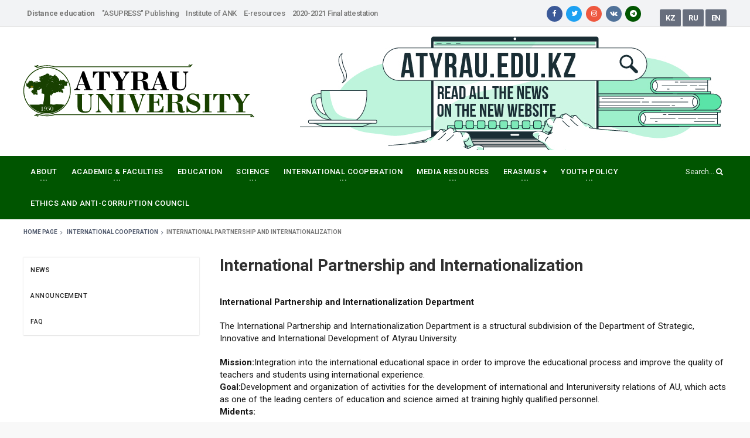

--- FILE ---
content_type: text/html; charset=UTF-8
request_url: https://www.asu.edu.kz/en/international-activity/about-us/
body_size: 8934
content:
<!DO CTYPE HTML>
<html lang="en">  
    <head>




        <meta http-equiv="Content-Type" content="text/html; charset=UTF-8" />
<meta name="keywords" content="International Partnership and Internationalization" />
<meta name="description" content="The Atyrau State University named after Kh. Dosmukhamedov is one of the leading universities in the West Kazakhstan." />
<script type="text/javascript" data-skip-moving="true">(function(w, d, n) {var cl = "bx-core";var ht = d.documentElement;var htc = ht ? ht.className : undefined;if (htc === undefined || htc.indexOf(cl) !== -1){return;}var ua = n.userAgent;if (/(iPad;)|(iPhone;)/i.test(ua)){cl += " bx-ios";}else if (/Android/i.test(ua)){cl += " bx-android";}cl += (/(ipad|iphone|android|mobile|touch)/i.test(ua) ? " bx-touch" : " bx-no-touch");cl += w.devicePixelRatio && w.devicePixelRatio >= 2? " bx-retina": " bx-no-retina";var ieVersion = -1;if (/AppleWebKit/.test(ua)){cl += " bx-chrome";}else if ((ieVersion = getIeVersion()) > 0){cl += " bx-ie bx-ie" + ieVersion;if (ieVersion > 7 && ieVersion < 10 && !isDoctype()){cl += " bx-quirks";}}else if (/Opera/.test(ua)){cl += " bx-opera";}else if (/Gecko/.test(ua)){cl += " bx-firefox";}if (/Macintosh/i.test(ua)){cl += " bx-mac";}ht.className = htc ? htc + " " + cl : cl;function isDoctype(){if (d.compatMode){return d.compatMode == "CSS1Compat";}return d.documentElement && d.documentElement.clientHeight;}function getIeVersion(){if (/Opera/i.test(ua) || /Webkit/i.test(ua) || /Firefox/i.test(ua) || /Chrome/i.test(ua)){return -1;}var rv = -1;if (!!(w.MSStream) && !(w.ActiveXObject) && ("ActiveXObject" in w)){rv = 11;}else if (!!d.documentMode && d.documentMode >= 10){rv = 10;}else if (!!d.documentMode && d.documentMode >= 9){rv = 9;}else if (d.attachEvent && !/Opera/.test(ua)){rv = 8;}if (rv == -1 || rv == 8){var re;if (n.appName == "Microsoft Internet Explorer"){re = new RegExp("MSIE ([0-9]+[\.0-9]*)");if (re.exec(ua) != null){rv = parseFloat(RegExp.$1);}}else if (n.appName == "Netscape"){rv = 11;re = new RegExp("Trident/.*rv:([0-9]+[\.0-9]*)");if (re.exec(ua) != null){rv = parseFloat(RegExp.$1);}}}return rv;}})(window, document, navigator);</script>


<link href="/bitrix/js/main/core/css/core.css?16511446423963" type="text/css"  rel="stylesheet" />
<link href="/local/templates/.default/asu/css/jquery.fancybox.min.css?165114476810070" type="text/css"  data-template-style="true"  rel="stylesheet" />
<link href="/local/templates/.default/asu/css/reset.min.css?1651144768849" type="text/css"  data-template-style="true"  rel="stylesheet" />
<link href="/local/templates/.default/asu/css/font-awesome.min.css?165114476831215" type="text/css"  data-template-style="true"  rel="stylesheet" />
<link href="/local/templates/.default/asu/css/bootstrap.min.css?1651144768117305" type="text/css"  data-template-style="true"  rel="stylesheet" />
<link href="/local/templates/.default/asu/css/owl.carousel.min.css?16511447683422" type="text/css"  data-template-style="true"  rel="stylesheet" />
<link href="/local/templates/.default/asu/css/main-stylesheet.css?174590615581954" type="text/css"  data-template-style="true"  rel="stylesheet" />
<link href="/local/templates/.default/asu/css/shortcodes.min.css?165114476814576" type="text/css"  data-template-style="true"  rel="stylesheet" />
<link href="/local/templates/.default/asu/css/responsive.min.css?16511447685313" type="text/css"  data-template-style="true"  rel="stylesheet" />
<link href="/local/templates/.default/asu/css/custom.css?165114476841104" type="text/css"  data-template-style="true"  rel="stylesheet" />
<link href="/local/templates/.default/components/bitrix/menu/header-social/style.css?1651144770623" type="text/css"  data-template-style="true"  rel="stylesheet" />
<link href="/local/templates/asu_sidebar/styles.css?17401215146217" type="text/css"  data-template-style="true"  rel="stylesheet" />
<link href="/bitrix/css/delement.floatblock/style.css?1651144645195" type="text/css"  data-template-style="true"  rel="stylesheet" />



<link href="https://fonts.googleapis.com/css?family=Roboto:400,500,700&amp;subset=cyrillic" rel="stylesheet">
<link rel='apple-touch-icon' sizes='57x57' href='/local/templates/.default/asu/favicon/apple-icon-57x57.png'>
<link rel='apple-touch-icon' sizes='60x60' href='/local/templates/.default/asu/favicon/apple-icon-60x60.png'>
<link rel='apple-touch-icon' sizes='72x72' href='/local/templates/.default/asu/favicon/apple-icon-72x72.png'>
<link rel='apple-touch-icon' sizes='76x76' href='/local/templates/.default/asu/favicon/apple-icon-76x76.png'>
<link rel='apple-touch-icon' sizes='114x114' href='/local/templates/.default/asu/favicon/apple-icon-114x114.png'>
<link rel='apple-touch-icon' sizes='120x120' href='/local/templates/.default/asu/favicon/apple-icon-120x120.png'>
<link rel='apple-touch-icon' sizes='144x144' href='/local/templates/.default/asu/favicon/apple-icon-144x144.png'>
<link rel='apple-touch-icon' sizes='152x152' href='/local/templates/.default/asu/favicon/apple-icon-152x152.png'>
<link rel='apple-touch-icon' sizes='180x180' href='/local/templates/.default/asu/favicon/apple-icon-180x180.png'>
<link rel='icon' type='image/png' sizes='192x192'  href='/local/templates/.default/asu/favicon/android-icon-192x192.png'>
<link rel='icon' type='image/png' sizes='32x32' href='/local/templates/.default/asu/favicon/favicon-32x32.png'>
<link rel='icon' type='image/png' sizes='96x96' href='/local/templates/.default/asu/favicon/favicon-96x96.png'>
<link rel='icon' type='image/png' sizes='16x16' href='/local/templates/.default/asu/favicon/favicon-16x16.png'>
<link rel='manifest' href='/local/templates/.default/asu/favicon/manifest.json'>
<meta name='msapplication-TileColor' content='#ffffff'>
<meta name='msapplication-TileImage' content='/local/templates/.default/asu/favicon/ms-icon-144x144.png'>
<meta name='theme-color' content='#ffffff'>
<meta property='og:image' content='/local/templates/.default/asu/favicon/ms-icon-144x144.png'>

                            <title>International Partnership and Internationalization</title>  

       
        <!-- Global site tag (gtag.js) - Google Analytics -->
<link rel="stylesheet" href="https://help.edu.kz/static/widget/app.css">

        <!--[if lt IE 9]>
            <sc ript data-skip-moving="true" src="https://oss.maxcdn.com/html5shiv/3.7.2/html5shiv.min.js"></sc ript>
            <sc ript data-skip-moving="true" src="https://oss.maxcdn.com/respond/1.4.2/respond.min.js"></sc ript>
        <![endif]-->
        <!--[if lte IE 8]>
            <li nk type="text/css" rel="stylesheet" href="/local/templates/.default/asu/css/ie-ancient.css?16511447680" />
        <![endif]-->
    </head>
<body class="ot-menu-will-follow" >
    <div id="panel">
            </div>
<div class="noselect">
    <div class="boxed">
        <div id="header">
<div class="top_block">

     			
		</div>
            <nav id="top-menu">
                <div class="wrapper">
                    

	<div class="top-panel-lang right">
					<span class="w-stats"><a href="/">KZ</a></span>			
					<span class="w-stats"><a href="/ru/">RU</a></span>			
					<span class="w-stats"><a href="/en/">EN</a></span>			
			</div>

                     
	<div class="top-social">
									<a href="https://www.facebook.com/atyraustateuniversity">
					<i class="fa fa-facebook"></i>
				</a>
					
									<a href="https://www.twitter.com/">
					<i class="fa fa-twitter"></i>
				</a>
					
									<a href="https://www.instagram.com/atyrauuniversity_official/">
					<i class="fa fa-instagram"></i>
				</a>
					
									<a href="https://vk.com/atyrauuniversity">
					<i class="fa fa-vk"></i>
				</a>
					
									<a href="https://t.me/atyrau_university">
					<i class="fa fa-telegram"></i>
				</a>
					
			</div>
                    

	<ul class="disable-load-responsive">
					<li><a href="https://asu.edu.kz/en/education/distance-education-kz/"><strong>Distance education</strong></a></li>
			
					<li><a href="/asupress/">"ASUPRESS" Publishing</a></li>
			
					<li><a href="/en/science/irlc/research-institute/">Institute of ANK</a></li>
			
					<li><a href="/en/e-resources/">E-resources</a></li>
			
					<li><a href="/en/education/final-examination/">2020-2021 Final​ attestation​</a></li>
			
			</ul>

                </div>
            </nav>
            <div class="wrapper">
                <div class="header-panels">
                    <div class="header-logo">
					  <a href="/en/">
                          <img src="/local/templates/.default/asu/images/logo.png" data-ot-retina="/local/templates/.default/asu/images/logo@2x.png" alt="Атырауский государственный университет имени Х. Досмухамедова_EN" />
                        </a>
                    </div>
                    <div class="header-pob">
                         <!--'start_frame_cache_1RrCSy'--><noindex><a href="/bitrix/rk.php?id=28&amp;site_id=s3&amp;event1=banner&amp;event2=click&amp;event3=3+%2F+%5B28%5D+%5BTOP%5D+atyrau.edu.kz&amp;goto=https%3A%2F%2Fatyrau.edu.kz%2Fen&amp;af=bb846ca2a309cc8581a5319d7b109274" target="_blank"  rel="nofollow"><img alt="" title="" src="/upload/rk/123/edukz_angl_01.jpg" width="728" height="200" style="border:0;" /></a></noindex><!--'end_frame_cache_1RrCSy'-->                    </div>
                </div>
            </div>
            <nav id="main-menu">
                <a href="#dat-menu" class="dat-menu-button"><i class="fa fa-bars"></i>
					Menu                </a>
                <div class="main-menu-placeholder">
                    <div class="wrapper">
						
<div class="search-nav right">
	<form action="/en/search/index.php">
		<input type="text" name="q" value="" placeholder="Search..." maxlength="50" />
		<button name="s" type="submit"><i class="fa fa-search"></i></button>
	</form>
</div>                        
<ul class="load-responsive" rel="Main menu">
						<li class="has-ot-mega-menu"><a href="/en/university/"><span>About</span></a>
				<ul class="ot-mega-menu">
			        <li>
			            <div class="widget-split">
        					<div class="widget">
            					<ul class="menu">												
																			<li><div><a href="/en/university/history/">History</a></div></li>
																													<li><div><a href="/en/university/khalel-dosmukhamedov/">Khalel Dosmukhamedov</a></div></li>
																													<li><div><a href="/en/university/rebranding/">Re-branding</a></div></li>
																													<li><div><a href="/en/university/mission-and-vision/">Mission and vision</a></div></li>
																													<li><div><a href="/en/university/dev-strategy/">Development strategy</a></div></li>
																													<li><div><a href="/en/university/ecocampus/">Eco-campus</a></div></li>
																													<li><div><a href="/en/university/administration/">Administration</a></div></li>
										</ul></div></div><div class="widget-split"><div class="widget"><ul class="menu">																			<li><div><a href="/en/university/tips/">Councils</a></div></li>
																													<li><div><a href="/en/university/structure/">Structure</a></div></li>
																													<li><div><a href="/en/university/structural-unit/">Structural unit</a></div></li>
																													<li><div><a href="/en/university/rector/">Rector</a></div></li>
																													<li><div><a href="/en/university/corporate-governance/">Corrporate Governance</a></div></li>
																													<li><div><a href="/en/university/innovation/">Innovation projects</a></div></li>
																													<li><div><a href="/en/university/reporting/">Basic documents</a></div></li>
										</ul></div></div><div class="widget-split"><div class="widget"><ul class="menu">																			<li><div><a href="/en/university/our-partners/">Our partners</a></div></li>
																													<li><div><a href="/en/university/people/">Persons</a></div></li>
																													<li><div><a href="/en/university/qms/">Quality management system</a></div></li>
																													<li><div><a href="/en/university/selection-committee/">Selection committee</a></div></li>
																													<li><div><a href="/en/faculties--old/polylingual-education-faculty/culture-and-sport/culture/cultural-space-kz/museums-kz">Museums</a></div></li>
																													<li><div><a href="/en/calendar/">Calendar</a></div></li>
																											 </ul> 
							</div>
						</div> 
					</li>
				</ul>
			</li>
								<li><a href="/en/faculties--old/">
									<span>Academic & Faculties</span></a>
					<ul class="sub-menu">
													<li><a href="/en/faculty/in-edu/">							
															Faculty of innovative education</a>
																				<li><a href="/en/faculty/geo-agro-science/">							
															Faculty of Natural Sciences</a>
																				<li><a href="/en/faculty/phys-mat-it/">							
															Faculty of physics, mathematics and information technology</a>
																				<li><a href="/en/faculty/humanities-foreign/">							
															Faculty of Humanities and arts</a>
																				<li><a href="/en/faculty/economic-law/">							
															Faculty of Economics and law</a>
																				<li><a href="/en/faculty/polylingual-education-faculty/">							
															Faculty of multilingual education</a>
																		</ul>
							</li>
								<li><a href="/en/education">
									Education</a>
							</li>
								<li><a href="/en/science/">
									<span>Science</span></a>
					<ul class="sub-menu">
													<li><a href="/en/science/department-of-science">							
															Department of Science</a>
																				<li><a href="https://www.vestnik-asu.kz/jour">							
															Bulletin </a>
																				<li><a href="/en/science/scientific-and-technical-council/">							
															SCIENTIFIC AND TECHNICAL COUNCIL</a>
																				<li><a href="/en/university/tips/council-of-young-scientists/">							
															Council of Young Scientists</a>
																				<li><a href="/en/science/leading-scientific-schools/">							
															Lead scientific schools</a>
																				<li><a href="/en/science/irlc/">							
															Interdisciplinary complex</a>
																				<li><a href="/en/science/scientific-library/">							
															Scientific Library</a>
																				<li><a href="/en/science/interuniversity-cooperation/">							
															Interuniversity Cooperation</a>
																				<li><a href="/en/science/scientific-activity">							
															Scientific activities</a>
																				<li><a href="/en/science/scientific-events/">							
															Scientific Events</a>
																				<li><a href="/en/university/tips/international-partner/about-project">							
															International partnership project</a>
																				<li><a href="/en/science/profiles-of-scientists">							
															Profiles of scientists</a>
																				<li><a href="/en/science/ai/">							
															Actual Information</a>
																				<li><a href="/en/science/faq/">							
															Questions and answers</a>
																		</ul>
							</li>
								<li><a href="/en/international-activity/">
									<span>International cooperation</span></a>
					<ul class="sub-menu">
													<li><a href="/en/international-activity/about-us/">							
															About us</a>
																				<li><a href="/en/international-activity/academica-mobility-programs/">							
															Academic mobility</a>
																				<li><a href="/en/international-activity/base-of-contracts-kz/">							
															Base of contracts</a>
																				<li><a href="/en/international-activity/international-programms/">							
															International programs</a>
																				<li><a href="/en/international-activity/visas/">							
															Visa</a>
																				<li><a href="/en/international-activity/visits/">							
															Delegation visits</a>
																				<li><a href="/en/international-activity/foreign-entrant/">							
															Foreign entrant</a>
																				<li><a href="/en/international-activity/cultural-and-language-centers/">							
															Cultural and language centers</a>
																				<li><a href="/en/international-activity/double-degree/">							
															DOUBLE-DEGREE</a>
																				<li><a href="/en/international-activity/association/">							
															Association</a>
																				<li><a href="/en/international-activity/foreign-scientists">							
															Foreign scientists</a>
																				<li><a href="/en/international-activity/contacts/">							
															Contacts</a>
																		</ul>
							</li>
								<li><a href="/en/media/">
									<span>Media Resources</span></a>
					<ul class="sub-menu">
													<li><a href="/en/media/news/">							
															News</a>
																				<li><a href="/en/media/gallery/photo/">							
															Fotos</a>
																				<li><a href="/en/media/gallery/video/">							
															Videos</a>
																				<li><a href="/en/media/newspaper/">							
															University newspaper</a>
																				<li><a href="/en/media/media-about-us/">							
															Mass media about us</a>
																		</ul>
							</li>
								<li><a href="/en/erasmus/">
									<span>Erasmus +</span></a>
					<ul class="sub-menu">
													<li><a href="/en/erasmus/">							
															Erasmus+</a>
																				<li><a href="/en/erasmus/A_project/">							
															SUSDEV</a>
																				<li><a href="/en/erasmus/trunak/">							
															TRUNAK</a>
																				<li><a href="/en/erasmus/cspark/">							
															CREATIVE SPARK</a>
																				<li><a href="/en/erasmus/trigger/">							
															TRIGGER</a>
																		</ul>
							</li>
								<li><a href="/en/youth-policy/">
									<span>Youth policy</span></a>
					<ul class="sub-menu">
													<li><a href="/en/youth-policy/structure-student-self-government/">							
															Structure «Student self-government»</a>
																				<li><a href="/en/youth-policy/club-of-poets-aktanger/">							
															Club of poets «Aktanger»</a>
																				<li><a href="/en/youth-policy/student-club-of-the-youth-club-adal-urpak/">							
															Student club of the youth club «Adal urpak»</a>
																				<li><a href="/en/youth-policy/student-theater-samgar/">							
															Student Theater «Samgar»</a>
																				<li><a href="/en/youth-policy/asumit-charitable-foundation/">							
															«ASUmit» Charitable Foundation</a>
																				<li><a href="/en/youth-policy/asu-life-media-club/">							
															«ASU Life» Media Club</a>
																				<li><a href="/en/youth-policy/kids-university-children-s-university/">							
															«Kids University»Children's University</a>
																				<li><a href="/en/youth-policy/bolashak-sports-club/">							
															«Bolashak» sports club</a>
																				<li><a href="/en/youth-policy/asumit-charity-training-center/">							
															«ASUmit» Charity Training Center</a>
																				<li><a href="/en/youth-policy/student-council/">							
															«Student council»</a>
																				<li><a href="/en/youth-policy/anti-corruption/">							
															Student club of SMK "ADAL URPAK"</a>
																				<li><a href="/en/youth-policy/kyz-zhibek-club">							
															Kyz Zhibek club</a>
																		</ul>
							</li>
								<li><a href="/en/university/tips/authorized-by-ethics-and-anti-corruption">
									ETHICS AND ANTI-CORRUPTION COUNCIL</a>
							</li>
			</ul>

                    </div>
                </div>
            </nav>
                   </div>	
		<div id="content">
			<div class="wrapper">
				<ol class="breadcrumb">
			<li  itemref="bx_breadcrumb_1">
				<a href="/en/">Home page</a>
			</li><i class="fa fa-angle-right" aria-hidden="true"></i>
			<li  itemprop="child">
				<a href="/en/international-activity/">International Cooperation</a>
			</li><i class="fa fa-angle-right" aria-hidden="true"></i><li class="active">International Partnership and Internationalization</li></ol>
				<div class="paragraph-row au-main-content-panel">
					<div class="column12">
						<div class="au-main-content-s-block">
							<aside class="sidebar au-sidebar-large">
								<div class="theiaStickySidebar">
									<div class="widget">
                                        
<!--
<h3></h3>
-->
<div class="left-menu">
  <ul>


	
	
		
											<li><a href="/en/international-activity/about-us/news/">News</a></li>
				
			
		
	
	

	
	
		
											<li><a href="/en/international-activity/about-us/announcement/">Announcement</a></li>
				
			
		
	
	

	
	
		
											<li><a href="/en/international-activity/about-us/faq/">FAQ</a></li>
				
			
		
	
	


  </ul>
</div>
                                        									</div>
								</div>
							</aside>
                            <div class="au-main-content au-main-content-s-4">
                                <div class="theiaStickySidebar">
                                    <div class="au-main-article-block detail-wrap">
                                        <div class="au-content-title">
                                            <h1>International Partnership and Internationalization</h1>
                                        </div><p>
 <b>International Partnership and Internationalization Department</b>
</p>
<p>
	 The International Partnership and Internationalization Department is a structural subdivision of the Department of Strategic, Innovative and International Development of Atyrau University.
</p>
 <b>Mission:</b>Integration into the international educational space in order to improve the educational process and improve the quality of teachers and students using international experience.<br>
 <b>Goal:</b>Development and organization of activities for the development of international and Interuniversity relations of AU, which acts as one of the leading centers of education and science aimed at training highly qualified personnel.<br>
 <b>Midents:</b>
<p>
</p>
<ul>
	<li>Coordination of International Relations of Atyrau University in the field of Education;</li>
	<li>International programs;</li>
	<li>Internationalization;</li>
	<li>International internships, conferences;</li>
	<li>Invitation of a foreign scientist;</li>
	<li>Multilingual policy;</li>
	<li>Dual degree program;</li>
	<li>Attracting foreign students;</li>
	<li>Presentation of the University at international forums, educational forums abroad;</li>
</ul>
<p>
</p>
<p>
</p>
<p>
 <b>Head of the Department:</b> Ashirkhanova Karlygash Mashtayevna
</p>
<p>
 <b>chief specialist:</b> Baituganova Bibinur Serikovna
</p>
<p>
 <b>Specialist:</b> Gulzira Abayevna Dauletova
</p>
<p>
 <b>Specialist:</b> Nurdaulet Sunkar
</p>
<p>
 <b>Specialist:</b> Kuandyk Nurgul Kuandykovna
</p>
<p>
</p>
<p>
</p>
<p style="text-align: center;">
 <b>Dear friends!</b>
</p>
	 The team of the International Partnership Department wish you academic success and creative inspiration. On behalf of the team, we are ready to help you get acquainted with Atyrau University, as well as with the Republic of Kazakhstan. Expressing deep appreciation for your choice of our university, we will answer all questions regarding the laws of the Republic of Kazakhstan and education. The department also makes efforts to coordinate all international relations of Atyrau University. 
                                        </div>
                                    </div>
                                </div>
                            </div>
                        </div>
                    </div>
                </div>
            </div>
        </div>

        <div id="footer">
            <div id="footer-widgets">
                <div class="wrapper">
                      
                    <div class="m-b-20"></div>
                    <div class="paragraph-row">
			<div class="footer-index">
                        <div class="column3">
                            <div class="widget">
                                <div>
                                    <p>
                                      <img src="/local/templates/.default/asu/images/footer-logo.png" data-ot-retina="/local/templates/.default/asu/images/footer-logo@2x.png" alt="" />
                                    </p>
                                    
	<div class="header-socials">
									<a href="https://www.facebook.com/atyraustateuniversity">
					<i class="fa fa-facebook"></i>
				</a>
					
									<a href="https://www.twitter.com/">
					<i class="fa fa-twitter"></i>
				</a>
					
									<a href="https://www.instagram.com/atyrauuniversity_official/">
					<i class="fa fa-instagram"></i>
				</a>
					
									<a href="https://vk.com/atyrauuniversity">
					<i class="fa fa-vk"></i>
				</a>
					
									<a href="https://t.me/atyrau_university">
					<i class="fa fa-telegram"></i>
				</a>
					
			</div>
                                    <p>
Official Internet resource of RSE on the NLC «Kh. Dosmukhamedov AU»
</p>                                    
			<div class="short-icon-text">
					    	<i class="fa fa-phone"></i>
		    		    <span>+7 (7122)</span>
		</div>			
			<div class="short-icon-text">
					    	<i class="fa fa-location-arrow"></i>
		    		    <span>Atyrau, Studenchesky Ave., 1</span>
		</div>			
			<div class="short-icon-text">
					    	<i class="fa fa-envelope"></i>
		    		    <span>kense@asu.edu.kz</span>
		</div>			
	                                </div>
                            </div>
                        </div>
                        <div class="column3">
                        </div>                        
                        
	<div class="column3">
	    <div class="widget">  
																						<h3>For applicants</h3>
				    		<ul class="menu">
																																	<li><a href="">7 reasons to choose ASU</a></li>
																																	<li><a href="/en/education/educational-programs-kz/">Educational programs</a></li>
																																	<li><a href="/en/university/selection-committee/">Required documents</a></li>
																																	<li><a href="/en/education/distance-education-kz/">Distance education</a></li>
																																	<li><a href="/en/education/multilingual-education-kz/">Multilingual education</a></li>
																																	<li><a href="/en/education/innovative-education-kz/">Innovative education</a></li>
																												</ul>
		</div>
	</div>
                        
	<div class="column3">
	    <div class="widget">  
																						<h3>For students</h3>
				    		<ul class="menu">
																																	<li><a href="/en/science/scientific-library/">Science Library</a></li>
																																	<li><a href="/en/international-activity/education-abroad/">Education abroad</a></li>
																																	<li><a href="/en/international-activity/education-abroad/international-scholarships-kz/">International grants</a></li>
																																	<li><a href="/en/university/structural-unit/1021/">Student office</a></li>
																																	<li><a href="https://asu-edu.kz/">Platonus</a></li>
																																	<li><a href="/en/education/interuniversity-cooperation-kz/">Interuniversity cooperation</a></li>
																																	<li><a href="/en/international-activity/education-abroad/scholarships-kz/">Grants</a></li>
																																	<li><a href="/en/international-activity/education-abroad/social-behavior-kz/">Dormitory</a></li>
																			</ul>
		</div>
	</div>
                        
	<div class="column3">
	    <div class="widget">  
																						<h3>For employees</h3>
				    		<ul class="menu">
																																	<li><a href="https://asu.edu.kz/en/university/dev-strategy/">Development strategy</a></li>
																																	<li><a href="/en/blogs/rector/">Rector's blog</a></li>
																																	<li><a href="/en/university/innovation/childrens-university/">Kids university</a></li>
																																	<li><a href="/en/university/hr/">HR policy of the university</a></li>
																																	<li><a href="/analytics/">Attendance</a></li>
																																	<li><a href="/en/media/news/">News</a></li>
																			</ul>
		</div>
	</div>
                            
                    </div>
                </div>
            </div>
	    </div>
            <div id="footer-info">
                <div class="wrapper">
                                        <p>Atyrau State University named after Kh. Dosmukhamedov &copy; 2026 </p>                    
                </div>
            </div>
        </div>

    </div>
</div>
     

    
	<script type="text/javascript">if(!window.BX)window.BX={message:function(mess){if(typeof mess=='object') for(var i in mess) BX.message[i]=mess[i]; return true;}};</script>
<script type="text/javascript">(window.BX||top.BX).message({'JS_CORE_LOADING':'Loading...','JS_CORE_WINDOW_CLOSE':'Close','JS_CORE_WINDOW_EXPAND':'Expand','JS_CORE_WINDOW_NARROW':'Restore','JS_CORE_WINDOW_SAVE':'Save','JS_CORE_WINDOW_CANCEL':'Cancel','JS_CORE_H':'h','JS_CORE_M':'m','JS_CORE_S':'s','JS_CORE_NO_DATA':'- No data -','JSADM_AI_HIDE_EXTRA':'Hide extra items','JSADM_AI_ALL_NOTIF':'All notifications','JSADM_AUTH_REQ':'Authentication is required!','JS_CORE_WINDOW_AUTH':'Log In','JS_CORE_IMAGE_FULL':'Full size','JS_CORE_WINDOW_CONTINUE':'Continue'});</script>
<script type="text/javascript">(window.BX||top.BX).message({'LANGUAGE_ID':'en','FORMAT_DATE':'MM/DD/YYYY','FORMAT_DATETIME':'MM/DD/YYYY H:MI:SS T','COOKIE_PREFIX':'BITRIX_SM','SERVER_TZ_OFFSET':'18000','SITE_ID':'s3','SITE_DIR':'/en/','USER_ID':'','SERVER_TIME':'1769307036','USER_TZ_OFFSET':'0','USER_TZ_AUTO':'Y','bitrix_sessid':'a7e478f18291c219e0688e28a9df97b9'});</script><script type="text/javascript" src="/bitrix/js/main/core/core.js?1651144642117234"></script>
<script type="text/javascript" src="/bitrix/js/delement.floatblock/script.js?16511446411011"></script>
<script type="text/javascript">
					(function () {
						"use strict";

						var counter = function ()
						{
							var cookie = (function (name) {
								var parts = ("; " + document.cookie).split("; " + name + "=");
								if (parts.length == 2) {
									try {return JSON.parse(decodeURIComponent(parts.pop().split(";").shift()));}
									catch (e) {}
								}
							})("BITRIX_CONVERSION_CONTEXT_s3");

							if (! cookie || cookie.EXPIRE < BX.message("SERVER_TIME"))
							{
								var request = new XMLHttpRequest();
								request.open("POST", "/bitrix/tools/conversion/ajax_counter.php", true);
								request.setRequestHeader("Content-type", "application/x-www-form-urlencoded");
								request.send(
									"SITE_ID="+encodeURIComponent("s3")+
									"&sessid="+encodeURIComponent(BX.bitrix_sessid())+
									"&HTTP_REFERER="+encodeURIComponent(document.referrer)
								);
							}
						};

						if (window.frameRequestStart === true)
							BX.addCustomEvent("onFrameDataReceived", counter);
						else
							BX.ready(counter);
					})();
				</script>
<script>
                        var delement_floatblock = {
                            'de_up_pos' : '3',
                            'de_up_pos_xy' : '10',
                            'de_up_pos_yx' : '10',
                            'de_include_up' : 'N',
                            'de_url_img' : '/bitrix/images/delement.floatblock/top.png'
                        };
                    </script>



<script type="text/javascript" src="/local/templates/.default/asu/jscript/jquery-latest.min.js?165114476995957"></script>
<script type="text/javascript" src="/local/templates/.default/asu/jscript/bootstrap.min.js?165114476935951"></script>
<script type="text/javascript" src="/local/templates/.default/asu/jscript/owl.carousel.min.js?165114476940401"></script>
<script type="text/javascript" src="/local/templates/.default/asu/jscript/theia-sticky-sidebar.min.js?16511447693924"></script>
<script type="text/javascript" src="/local/templates/.default/asu/jscript/parallax.min.js?16511447697455"></script>
<script type="text/javascript" src="/local/templates/.default/asu/jscript/modernizr.custom.50878.min.js?16511447698838"></script>
<script type="text/javascript" src="/local/templates/.default/asu/jscript/iscroll.min.js?165114476931408"></script>
<script type="text/javascript" src="/local/templates/.default/asu/jscript/theme-scripts.js?16511447698913"></script>
<script type="text/javascript">var _ba = _ba || []; _ba.push(["aid", "7540d9c90770c23d48c1fbf7c60e4404"]); _ba.push(["host", "www.asu.edu.kz"]); (function() {var ba = document.createElement("script"); ba.type = "text/javascript"; ba.async = true;ba.src = (document.location.protocol == "https:" ? "https://" : "http://") + "bitrix.info/ba.js";var s = document.getElementsByTagName("script")[0];s.parentNode.insertBefore(ba, s);})();</script>
<script>new Image().src='https://asu.edu.kz/bitrix/spread.php?s=QklUUklYX1NNX0FCVEVTVF9zMwEBMTgwMDQxMTAzNgEvAQEBAg%3D%3D&k=656971f40cd375c995818e1ac64a8b24';
</script>


<script async src="https://www.googletagmanager.com/gtag/js?id=UA-93366216-1"></script>
<script>
  window.dataLayer = window.dataLayer || [];
  function gtag(){dataLayer.push(arguments);}
  gtag('js', new Date());

  gtag('config', 'UA-93366216-1');
</script><script>
  // Animation time of revieling and hiding menu (defaut = 400)
  var _datMenuAnim = 400;
  // Animation effect for now it is just 1 (defaut = "effect-1")
  var _datMenuEffect = "effect-3";
  // Submenu dropdown animation (defaut = true)
  var _datMenuSublist = true;
  // If fixed header is showing (defaut = true)
  var _datMenuHeader = true;
  // Header Title
  var _datMenuHeaderTitle = 'AU';
  // If search is showing in header (defaut = true)
  var _datMenuSearch = true;
  // Search icon (FontAwesome) in header (defaut = fa-search)
  var _datMenuCustomS = "fa-search";
  // Menu icon (FontAwesome) in header (defaut = fa-bars)
  var _datMenuCustomM = "fa-bars";
</script><script type="text/javascript" src="//s7.addthis.com/js/300/addthis_widget.js#pubid=ra-58abd7e8329ac49b"></script><script type="text/javascript">
_hcwp = window._hcwp || [];
_hcwp.push({widget:"Stream", widget_id: 87312});
_hcwp.push({widget:"Bloggerstream", widget_id:87312, selector:".comments-count", label:"{%COUNT%}"});
(function() {
if("HC_LOAD_INIT" in window)return;
HC_LOAD_INIT = true;
var lang = "en";
var hcc = document.createElement("script"); hcc.type = "text/javascript"; hcc.async = true;
hcc.src = ("https:" == document.location.protocol ? "https" : "http")+"://w.hypercomments.com/widget/hc/87312/"+lang+"/widget.js";
var s = document.getElementsByTagName("script")[0];
s.parentNode.insertBefore(hcc, s.nextSibling);
})();
</script>

<script type="text/javascript">
$('#demo4').click(function() {  
    $.reject({  
        reject: { all: true }, // Reject all renderers for demo  
        display: ['firefox','chrome','opera'] // Displays only firefox, chrome, and opera  
    });    
    return false;  
}); 
</script><script src="/local/templates/.default/asu/jscript/jquery.fancybox.js"></script>

</body>
</html> 